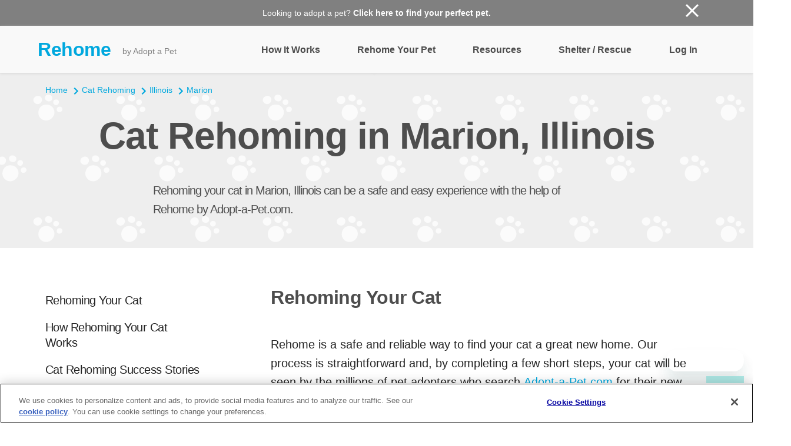

--- FILE ---
content_type: image/svg+xml
request_url: https://rehome.adoptapet.com/img/v2/icons/privacyoptions.svg
body_size: 452
content:
<svg id="Layer_1" xmlns="http://www.w3.org/2000/svg" viewBox="0 0 30 14"><style>.st0,.st1{fill-rule:evenodd;clip-rule:evenodd;fill:#fff}.st1{fill:#06f}.st2{fill:#fff}.st3{fill:#06f}</style><g id="final---dec.11-2020_1_"><g id="_x30_208-our-toggle_2_" transform="translate(-1275 -200)"><path class="st0" d="M7.4 12.8h6.8l3.1-11.6H7.4C4.2 1.2 1.6 3.8 1.6 7s2.6 5.8 5.8 5.8z" transform="translate(1275 200)" id="Final-Copy-2_2_"/></g></g><g id="final---dec.11-2020"><g id="_x30_208-our-toggle" transform="translate(-1275 -200)"><g id="Final-Copy-2" transform="translate(1275 200)"><path class="st1" d="M22.6 0H7.4c-3.9 0-7 3.1-7 7s3.1 7 7 7h15.2c3.9 0 7-3.1 7-7s-3.2-7-7-7zm-21 7c0-3.2 2.6-5.8 5.8-5.8h9.9l-3.1 11.6H7.4c-3.2 0-5.8-2.6-5.8-5.8z"/><path id="x" class="st2" d="M24.6 4c.2.2.2.6 0 .8L22.5 7l2.2 2.2c.2.2.2.6 0 .8-.2.2-.6.2-.8 0l-2.2-2.2-2.2 2.2c-.2.2-.6.2-.8 0-.2-.2-.2-.6 0-.8L20.8 7l-2.2-2.2c-.2-.2-.2-.6 0-.8.2-.2.6-.2.8 0l2.2 2.2L23.8 4c.2-.2.6-.2.8 0z"/><path id="y" class="st3" d="M12.7 4.1c.2.2.3.6.1.8L8.6 9.8c-.1.1-.2.2-.3.2-.2.1-.5.1-.7-.1L5.4 7.7c-.2-.2-.2-.6 0-.8.2-.2.6-.2.8 0L8 8.6l3.8-4.5c.2-.2.6-.2.9 0z"/></g></g></g></svg>

--- FILE ---
content_type: image/svg+xml
request_url: https://rehome.adoptapet.com/img/v2/sponsors/Pedigree_black.svg
body_size: 4466
content:
<svg width="46" height="33" viewBox="0 0 46 33" fill="none" xmlns="http://www.w3.org/2000/svg"><g clip-path="url(#a)"><path d="M42.267 14.28c0-.564.23-.91.598-.91.29 0 .477.214.477.545 0 .353-.233.526-.718.526-.079 0-.162 0-.248-.007-.05-.004-.11-.034-.11-.15v-.005zM7.289 10.813h-.106c-.067 0-.109.04-.109.105v2.117c0 .067.042.105.11.105h.1c.651 0 1.027-.425 1.027-1.162 0-.737-.36-1.162-1.022-1.162v-.004zm29.51 11.348c.414-.346.587-.838.448-1.44l-.045-.056c-2.23-1.065-3.118-1.542-3.467-1.741a.176.176 0 0 0-.245.075c-.09.173-.184.342-.286.507a.18.18 0 0 0 .038.23c.395.33 1.264 1.037 3.46 2.429.026.019.075.015.097-.004zm-4.678-13.92a9.504 9.504 0 0 1 1.591 2.421c.034.08.117.12.2.102a22.868 22.868 0 0 0 3.21-.967.087.087 0 0 0 .046-.12c-1.18-2.241-.444-3.584-1.94-4.012-.03-.008-.064 0-.083.022-1.362 1.294-2.362 1.93-2.982 2.279a.175.175 0 0 0-.041.275zm-4.662 5.452c-.335 0-.527.429-.527 1.173 0 .745.196 1.173.527 1.173.33 0 .526-.44.526-1.173 0-.733-.192-1.173-.526-1.173zm-14.537.714c.09.008.172.008.259.008.504 0 .748-.18.748-.55 0-.345-.195-.567-.496-.567-.384 0-.624.365-.624.951 0 .124.064.155.113.158zm20.354 3.558a8.918 8.918 0 0 1-8.258 5.553c-3.734 0-7.2-2.496-8.415-5.97a2.502 2.502 0 0 1-.29-.283 9.09 9.09 0 0 1-.507.335c-.43.267-1.711 1.03-3.84 1.61a.093.093 0 0 1-.071-.012 1.39 1.39 0 0 1-.62-1.147v-.64c-.06-.048-1.223-.857-1.038-2.962-.828.59-1.944.662-2.629.665v.24h.26a.59.59 0 0 1 .59.591v1.43a.59.59 0 0 1-.59.59H4.235a.592.592 0 0 1-.59-.59v-1.43c0-.139.071-.447.398-.56v-3.978a.592.592 0 0 1-.398-.56v-1.43c0-.263.207-.59.59-.59h3.32c1.35 0 3.704.267 3.795 2.978.654-.955.673-.255 1.44-2.309l3.162 1.659a.174.174 0 0 1 .083.218c-.14.38-.252.774-.342 1.173.101.12.184.252.252.387.015-.03.03-.06.049-.086.101-.184.225-.35.364-.5.015-.02.034-.034.053-.053 1.015-3.805 4.486-6.61 8.611-6.61a8.91 8.91 0 0 1 8.412 5.967c.098-.019.33-.053.662-.019a.176.176 0 0 1 .131-.225c.62-.14 1.922-.46 3.674-1.17a.092.092 0 0 1 .083.008c.583.39.85.8.838 1.568.286.101 1.038.42 1.38 1.267.497-.857 1.403-1.35 2.636-1.35 1.745 0 2.674 1.034 2.67 2.166 0 .62-.27 1.008-.489 1.226a.59.59 0 0 1 .184.21c.03.057.004 0 .422 1.215a.58.58 0 0 1-.196.662c-.752.571-1.79.752-2.553.752-.402 0-1.594-.053-2.388-.959-.162.534-1.463.993-2.485 1.064-.177.316-.606.94-.835 1.58-.038.105-.124.127-.215.09-1.891-.914-2.658-1.332-2.936-1.49a.175.175 0 0 1-.076-.221c.012-.027.02-.053.03-.08h-.684l-.011.02zm-22.457-5.99c0-1.78-1.037-2.61-3.263-2.61h-3.32a.055.055 0 0 0-.057.056v1.43c0 .03.026.055.056.055h.24c.061 0 .102.038.102.102v4.776c0 .06-.04.101-.101.101h-.24a.055.055 0 0 0-.057.057v1.428c0 .034.026.057.056.057h3.633a.055.055 0 0 0 .056-.056v-1.43a.055.055 0 0 0-.056-.056H7.18c-.06 0-.102-.037-.102-.101v-1.106a.1.1 0 0 1 .102-.101c1.188 0 3.64.071 3.64-2.61v.008zm4.964 4.847l-.399-1.174c-.007-.026-.022-.045-.06-.045h-.022a2.49 2.49 0 0 1-1.358.376c-.541 0-.883-.17-1.117-.545-.033-.053-.03-.128 0-.188a.156.156 0 0 1 .14-.087c.067 0 .3.143.82.143.345 0 .688-.067.988-.199.568-.248.854-.658.854-1.226 0-.85-.692-1.707-2.237-1.707-1.678 0-2.64.985-2.64 2.7 0 2.437 1.872 2.7 2.677 2.7.91 0 1.782-.252 2.332-.67.022-.018.03-.037.018-.067l.004-.011zm6.306-6.254a1.14 1.14 0 0 0 2.279 0 1.14 1.14 0 0 0-2.279 0zm2.395 5.377c0-.034-.026-.056-.071-.056-.06 0-.102-.038-.102-.102V12.35c0-.033-.026-.056-.06-.056h-2.184a.06.06 0 0 0-.06.06v1.425c0 .034.026.057.06.057h.112c.06 0 .102.037.102.101v1.85c0 .06-.038.102-.102.102h-.85c-.06 0-.101-.038-.101-.102V9.425a.055.055 0 0 0-.056-.056h-2.445a.06.06 0 0 0-.06.06v1.425c0 .034.026.056.06.056h.339a.1.1 0 0 1 .101.102v.887c0 .124.324.429.406.55.098.146-.071.338-.225.338-.252 0-.278-.625-1.2-.625h-.037c-1.294.027-2.035 1.008-2.035 2.7 0 1.693.824 2.7 2.099 2.7.665 0 1.052-.21 1.3-.71.11-.219.467-.095.407.105a6.55 6.55 0 0 1-.188.474h4.734a.06.06 0 0 0 .06-.06v-1.43l-.004.004zM34.9 12.508a1.778 1.778 0 0 0-1.09-.345c-.933 0-.974.609-1.233.936-.128.158-.456.022-.388-.192.072-.222.173-.5.2-.553.014-.03.01-.067-.042-.067l-3.738-.016c-.056 0-.064.034-.056.068l.116.515c.042.248-.297.309-.387.15-.312-.548-.613-.841-1.316-.841-1.293 0-2.132 1.06-2.132 2.7 0 1.639.752 2.7 2.068 2.7.64 0 .854-.159 1.14-.599.109-.165.42-.082.406.106-.068.823-.587 1.226-1.595 1.226-.481 0-.91-.106-1.342-.328-.026 0-.045.015-.056.038l-.425 1.263c-.008.023-.004.05.018.064.56.361 1.238.527 2.133.527 1.76 0 2.808-1.012 2.808-2.708v-3.218c0-.06.06-.102.113-.102h.839a.1.1 0 0 1 .101.102v1.85c0 .06-.041.101-.101.101h-.124a.055.055 0 0 0-.057.057v1.428c0 .034.027.057.057.057h2.959a.055.055 0 0 0 .056-.056v-1.43a.055.055 0 0 0-.056-.056h-.605c-.06 0-.102-.037-.102-.101v-1.129c0-.372.218-.59.583-.59.27 0 .549.136.733.237.023.011.072.023.087-.034l.455-1.673c.007-.042 0-.068-.027-.087zm5.065 4.314l-.398-1.174c-.008-.026-.023-.045-.06-.045-.08 0-.49.376-1.38.376-.542 0-.884-.17-1.117-.545-.034-.053-.03-.128 0-.188a.156.156 0 0 1 .139-.087c.068 0 .3.143.82.143.346 0 .688-.067.989-.199.568-.248.853-.658.853-1.226 0-.85-.692-1.707-2.237-1.707-1.677 0-2.64.985-2.64 2.7 0 2.437 1.873 2.7 2.678 2.7.91 0 1.782-.252 2.33-.67.023-.018.031-.037.02-.067l.003-.011zm5.148-.083l-.383-1.12c-.008-.027-.023-.046-.057-.046-.071 0-.466.361-1.32.361-.515 0-.846-.162-1.068-.523a.192.192 0 0 1 0-.18.159.159 0 0 1 .136-.087c.064 0 .286.136.782.136.564 0 1.764-.245 1.764-1.361 0-.813-.662-1.636-2.14-1.636-1.606 0-2.523.94-2.523 2.583 0 2.332 1.79 2.583 2.56 2.583.87 0 1.704-.24 2.23-.643.023-.018.027-.033.015-.064l.004-.003zm-8.01-2.332c.091.008.174.008.26.008.504 0 .749-.18.749-.55 0-.345-.196-.567-.497-.567-.383 0-.624.365-.624.951 0 .124.064.155.113.158zm-18.402-.714c-.33 0-.526.44-.526 1.173 0 .733.191 1.173.526 1.173s.526-.428.526-1.173c0-.744-.195-1.173-.526-1.173zm7.742 10.578c1.896 5.952 1.764 8.317 2.035 8.325.342 0 1.812-1.775 2.527-1.719 2.365.35 2.41.41 2.41.26v-.023c-.508-1.793-1.057-3.726-1.226-4.256a.137.137 0 0 0-.049-.072l-3.963-3.14s-.026-.01-.041-.007l-1.53.38c-.069.015-.234.026-.163.255v-.003zm6.427-3.919a.18.18 0 0 0-.256.03 9.592 9.592 0 0 1-3.43 2.817c-.12.06-.142.222-.037.304 1.587 1.253 4.46 3.528 5.892 4.716.046.037.117.011.132-.045 1.113-3.918-.602-1.895 3.151-4.027a.088.088 0 0 0 0-.15c-3.553-2.118-4.982-3.254-5.452-3.645zM12.67 8.647l3.53 1.85c.09.049.2.01.245-.083a9.587 9.587 0 0 1 1.474-2.181.176.176 0 0 0 .011-.226c-.192-.267-.695-.943-2.072-2.598-.034-.041-.101-.038-.135.008-1.429 2.026-3.189 1.244-3.2 2.526 0 .234.015.448.109.658l.037.042v.004zm5.738-1.185a.18.18 0 0 0 .263.026 9.726 9.726 0 0 1 2.05-1.398.182.182 0 0 0 .1-.17c-.078-1.335-.6-3.012-.706-3.327-.015-.042-.087-.068-.124-.046-1.828 1.125-2.862.076-3.738 1.05-.188.206-.327.518-.346.729a.356.356 0 0 1 .019.06c1.557 1.847 2.222 2.726 2.482 3.072v.004zm3.083-1.959a.18.18 0 0 0 .24.147 9.44 9.44 0 0 1 2.851-.572.182.182 0 0 0 .173-.165c.297-3.482.354-3.449.2-3.441-2.084.109-2.38-.372-3.144-.399-.5 0-1.015.354-1.177.801v.057a15.95 15.95 0 0 1 .857 3.572zm7.803.58c.74.371 1.429.838 2.042 1.383.052.049.127.06.195.03.387-.188 1.29-.666 2.734-1.963.037-.034.037-.101-.004-.132-.613-.466-1.034-.943-1.29-1.474-.173-.357-.496-1.985-1.978-1.575-.015.015-.037.03-.056.045l-1.722 3.444a.178.178 0 0 0 .082.241h-.003zm-3.659-.994a9.44 9.44 0 0 1 2.696.572.175.175 0 0 0 .222-.087l1.425-2.869s.008-.018.008-.026c0-.173-.978-.203-1.892-1.154-.496-.508-1.004-.922-1.564-.922a1.32 1.32 0 0 0-.688.21c-.045.031-.237 2.453-.38 4.092a.178.178 0 0 0 .17.192l.003-.008zm-5.174 17.918a9.561 9.561 0 0 1-2.087-1.534.178.178 0 0 0-.267.019c-.305.395-.993 1.24-2.38 2.365a.09.09 0 0 0 0 .135c.492.35 1.004.794 1.278 1.418.29.662.275 1.771 1.294 1.771.27 0 .511-.124.556-.17a.204.204 0 0 0 .026-.033c.02-.038 1.136-2.147 1.666-3.76a.18.18 0 0 0-.09-.215l.004.004zm5.054 1.15c-.158.008-.47.02-.617.012-.015 0-.026.011-.026.03.052.7.097 1.421.097 2.162 0 .786-.056 1.136-.056 1.29 0 .24.102.038 1.26.038.192 0 .312.007.39.007.08 0 .102-.007.102-.049 0-.045-.233-1.037-.97-3.361a.185.185 0 0 0-.18-.128zm-1.4 4.194c.332-2.076.114-3.637.038-4.092a.184.184 0 0 0-.157-.146 9.626 9.626 0 0 1-2.576-.647.178.178 0 0 0-.237.105c-.162.466-.53 1.478-1.376 3.17a.085.085 0 0 0 .052.12c1.865.542 2.5 1.527 3.035 1.779.395.184.906.072 1.203-.244a.103.103 0 0 0 .023-.046h-.004zm-6.456-7.442a.175.175 0 0 0-.007-.218 9.494 9.494 0 0 1-1.399-2.279.178.178 0 0 0-.256-.086c-.443.267-1.459.842-3.166 1.38-.052.015-.075.079-.049.124.786 1.357.655 2.421.756 2.861.203.888 1.053 1.015 1.204 1.02a.079.079 0 0 0 .048-.02c1.738-1.312 2.58-2.391 2.87-2.786v.004zM2.18 10.094l.38.587h-.287l-.36-.568h-.174v.568h-.26V9.308h.539c.297 0 .489.11.489.403 0 .218-.117.342-.328.38v.003zm.07-.39c0-.144-.12-.174-.262-.174h-.245v.365h.184c.185 0 .32-.008.32-.192h.004zm.858.285c0 .647-.508 1.158-1.158 1.158-.65 0-1.162-.507-1.162-1.158a1.146 1.146 0 0 1 1.162-1.15 1.15 1.15 0 0 1 1.158 1.146v.004zm-.26 0c0-.545-.413-.929-.898-.929a.906.906 0 0 0-.902.929c0 .541.413.94.902.94.489 0 .899-.383.899-.94z" fill="#190A05"/></g><defs><clipPath id="a"><path fill="#fff" transform="translate(.787 .596)" d="M0 0h44.864v32H0z"/></clipPath></defs></svg>

--- FILE ---
content_type: application/javascript; charset=UTF-8
request_url: https://static.hotjar.com/c/hotjar-594933.js?sv=7
body_size: 12747
content:
window.hjSiteSettings = window.hjSiteSettings || {"site_id":594933,"rec_value":0.03355443198233843,"state_change_listen_mode":"automatic","record":true,"continuous_capture_enabled":true,"recording_capture_keystrokes":true,"session_capture_console_consent":false,"anonymize_digits":false,"anonymize_emails":false,"suppress_all":false,"suppress_all_on_specific_pages":[],"suppress_text":null,"suppress_location":false,"user_attributes_enabled":true,"legal_name":"","privacy_policy_url":"","deferred_page_contents":[],"record_targeting_rules":[],"heatmaps":[],"polls":[{"id":1826747,"created_epoch_time":1763585826,"skin":"light","background":"#B2F1EE","effective_show_branding":false,"position":"right","content":{"version":2,"questions":[{"uuid":"fda3ba45-e2d7-4917-95cf-463854fd8ed5","type":"title-and-description","text":"Please complete this survey about your adoption process to be entered for a chance to win 10 Wisdom Panel Dog DNA tests for your organization.","required":true,"description":"Please review each question and check yes or no for any element that is included in your application or screening process for adopters. This survey only pertains to an organization’s paperwork and does not apply to an organization’s adoption counseling practices.","next":"byOrder"},{"uuid":"a5e7b31d-66f1-477c-b460-eb0c0a986112","type":"single-open-ended-single-line","text":"Full Organization Name and City/State","required":true,"next":"byOrder"},{"uuid":"fd171e95-f10a-4625-b70b-591cbb75edc9","type":"single-close-ended","text":"Applicants must pay an application fee to submit.","required":true,"randomize_answer_order":false,"pin_last_to_bottom":false,"answers":[{"text":"Yes","comments":false},{"text":"No","comments":false}],"next":"byOrder"},{"uuid":"0a5fd943-e6fb-4528-bba4-7e63562e783a","type":"single-close-ended","text":"Applicants must identify if they own or rent their current home.","required":true,"randomize_answer_order":false,"pin_last_to_bottom":false,"answers":[{"text":"Yes","comments":false},{"text":"No","comments":false}],"next":"byOrder"},{"uuid":"cef8d534-76b7-495d-931b-9f545e2690f5","type":"single-close-ended","text":"Applicants must identify what type of housing they have (e.g., apartment, house, mobile home, etc).","required":true,"randomize_answer_order":false,"pin_last_to_bottom":false,"answers":[{"text":"Yes","comments":false},{"text":"No","comments":false}],"next":"byOrder"},{"uuid":"32b45290-37d0-4a2b-9e52-023cecc93c02","type":"single-close-ended","text":"If renting, applicants must submit a copy of the lease or provide contact information for landlord.","required":true,"randomize_answer_order":false,"pin_last_to_bottom":false,"answers":[{"text":"Yes","comments":false},{"text":"No","comments":false}],"next":"byOrder"},{"uuid":"c5326d21-3686-4929-8c88-415b29343a7f","type":"single-close-ended","text":"Applicant must describe their yard (fencing, size, pool, access points, etc) OR/AND there are minimums for yard space that is required of all adopters (e.g., all adopters must have a fenced-in yard).","required":true,"randomize_answer_order":false,"pin_last_to_bottom":false,"answers":[{"text":"Yes","comments":false},{"text":"No","comments":false}],"next":"byOrder"},{"uuid":"53cf4f10-179a-41f0-a3de-e166ec24b27a","type":"single-close-ended","text":"Applicants must consent to a home visit (in person or virtual).","required":true,"randomize_answer_order":false,"pin_last_to_bottom":false,"answers":[{"text":"Yes","comments":false},{"text":"No","comments":false}],"next":"byOrder"},{"uuid":"1b127135-80f6-4430-946c-698fe2aff952","type":"single-close-ended","text":"Applicants must reside in a specific geographic area in order to adopt (e.g., no out of state adoptions).","required":true,"randomize_answer_order":false,"pin_last_to_bottom":false,"answers":[{"text":"Yes","comments":false},{"text":"No","comments":false}],"next":"byOrder"},{"uuid":"94770245-5206-4c3d-a0dc-3ce5349e8523","type":"single-close-ended","text":"Applicant must provide information about employment (e.g., type, location, contact information) AND/OR provide income information.","required":true,"randomize_answer_order":false,"pin_last_to_bottom":false,"answers":[{"text":"Yes","comments":false},{"text":"No","comments":false}],"next":"byOrder"},{"uuid":"73919bc8-89ee-46a1-876f-7cc649498164","type":"single-close-ended","text":"Applicant must consent to a credit check.","required":true,"randomize_answer_order":false,"pin_last_to_bottom":false,"answers":[{"text":"Yes","comments":false},{"text":"No","comments":false}],"next":"byOrder"},{"uuid":"c9e772b8-fe5f-4abb-a1e7-3e3852977931","type":"single-close-ended","text":"Applicant must consent to a criminal background check.","required":true,"randomize_answer_order":false,"pin_last_to_bottom":false,"answers":[{"text":"Yes","comments":false},{"text":"No","comments":false}],"next":"byOrder"},{"uuid":"74aa27c2-30c4-48a3-8461-697603ac0d82","type":"single-close-ended","text":"Applicant is asked about citizenship status AND/OR is asked to show citizenship documentation.","required":true,"randomize_answer_order":false,"pin_last_to_bottom":false,"answers":[{"text":"Yes","comments":false},{"text":"No","comments":false}],"next":"byOrder"},{"uuid":"83c7e88e-21de-4669-a07c-debbe00d03a2","type":"single-close-ended","text":"Applicant is asked the number of hours they are at home per day AND/OR how much time animal would be left alone.","required":true,"randomize_answer_order":false,"pin_last_to_bottom":false,"answers":[{"text":"Yes","comments":false},{"text":"No","comments":false}],"next":"byOrder"},{"uuid":"0f78a7c0-6056-4398-a7d7-78e758237d29","type":"single-close-ended","text":"Applicant is required to provide contact information for personal references.","required":true,"randomize_answer_order":false,"pin_last_to_bottom":false,"answers":[{"text":"Yes","comments":false},{"text":"No","comments":false}],"next":"byOrder"},{"uuid":"e8ac2406-36fe-46d0-abc7-64ad1d90333f","type":"single-close-ended","text":"Applicant is required to provide veterinarian reference.","required":true,"randomize_answer_order":false,"pin_last_to_bottom":false,"answers":[{"text":"Yes","comments":false},{"text":"No","comments":false}],"next":"byOrder"},{"uuid":"d9c63cf4-5436-485e-95fa-c660f8823c37","type":"single-close-ended","text":"Applicant must provide vaccination status of all resident pets.","required":true,"randomize_answer_order":false,"pin_last_to_bottom":false,"answers":[{"text":"Yes","comments":false},{"text":"No","comments":false}],"next":"byOrder"},{"uuid":"f54ad7d9-0f82-4f8f-ada1-7abb0c197d6a","type":"single-close-ended","text":"All members of household must meet a pet prior to adoption.","required":true,"randomize_answer_order":false,"pin_last_to_bottom":false,"answers":[{"text":"Yes","comments":false},{"text":"No","comments":false}],"next":"byOrder"},{"uuid":"7946fda0-4f43-4a76-8fd9-62529b2fd05f","type":"single-close-ended","text":"Some or all other pets in the household must meet pet prior to adoption.","required":true,"randomize_answer_order":false,"pin_last_to_bottom":false,"answers":[{"text":"Yes","comments":false},{"text":"No","comments":false}],"next":"byOrder"},{"uuid":"219bb11d-fb48-4a95-bdfc-1486f6cae5fc","type":"single-close-ended","text":"Applicant is required to have experience with the breed AND/OR applicants must show a history of owning pets.","required":true,"randomize_answer_order":false,"pin_last_to_bottom":false,"answers":[{"text":"Yes","comments":false},{"text":"No","comments":false}],"next":"byOrder"},{"uuid":"2aad1923-9ec0-4199-86d2-bd22461e54c0","type":"single-close-ended","text":"Applicant must provide a history of all pets they have owned in a specified time and what happened to them. (e.g., asking applicant if they have rehomed/returned a pet to another rescue or shelter).","required":true,"randomize_answer_order":false,"pin_last_to_bottom":false,"answers":[{"text":"Yes","comments":false},{"text":"No","comments":false}],"next":"byOrder"},{"uuid":"72d7c912-a04b-4574-b6c6-27d24a0e34f4","type":"single-close-ended","text":"Applicant must be over or under a specified age. (e.g., no college students, adopters over 65 cannot adopt puppies/kittens, applicants must be over 24 years old) Note: Requiring adopters to be 18 years old is not considered an age restriction.","required":true,"randomize_answer_order":false,"pin_last_to_bottom":false,"answers":[{"text":"Yes","comments":false},{"text":"No","comments":false}],"next":"byOrder"},{"uuid":"366b7b24-1bcb-4c2c-9ff4-0949501a309d","type":"single-close-ended","text":"Applicant must indicate whether they are a member of the military or a frequent/long-term traveler.","required":true,"randomize_answer_order":false,"pin_last_to_bottom":false,"answers":[{"text":"Yes","comments":false},{"text":"No","comments":false}],"next":"byOrder"},{"uuid":"8545a42e-ffe1-4822-8a2c-79e5e50c79a9","type":"single-close-ended","text":"Applicant is asked about expected major life changes. (e.g., asking if the applicant will be moving, having children, changing careers, going on vacation, etc.) and what their plans are for the pet.","required":true,"randomize_answer_order":false,"pin_last_to_bottom":false,"answers":[{"text":"Yes","comments":false},{"text":"No","comments":false}],"next":"byOrder"},{"uuid":"ca6b27f8-ceeb-4c44-b8c6-3fe98be8b873","type":"single-close-ended","text":"Application is available in multiple languages.","required":true,"randomize_answer_order":false,"pin_last_to_bottom":false,"answers":[{"text":"Yes","comments":false},{"text":"No","comments":false}],"next":"byOrder"},{"uuid":"aa19ea24-4a0e-400d-b583-cc07e1964395","type":"single-close-ended","text":"Paperless options are available e.g., available on mobile device ","required":true,"randomize_answer_order":false,"pin_last_to_bottom":false,"answers":[{"text":"Yes","comments":false},{"text":"No","comments":false}],"next":"byOrder"},{"uuid":"e8829b49-c226-4481-aade-b9f4cfb8a344","type":"single-close-ended","text":"Printed applications forms are not longer than two pages.","required":true,"randomize_answer_order":false,"pin_last_to_bottom":false,"answers":[{"text":"Yes","comments":false},{"text":"No","comments":false}],"next":"byOrder"},{"uuid":"d9a0f9d8-5ca6-4ad1-a7e8-819e4e1606ec","type":"single-close-ended","text":"Applications are reviewed/approved the same day they are received (e.g., a pet can go home the same day you receive an application).","required":true,"randomize_answer_order":false,"pin_last_to_bottom":false,"answers":[{"text":"Yes","comments":false},{"text":"No","comments":false}],"next":"byOrder"},{"uuid":"c3d740a4-25fe-4cf4-ab9c-f47c54fb106c","type":"single-close-ended","text":"Pets are posted on third party sites like Adopt a Pet.","required":true,"randomize_answer_order":false,"pin_last_to_bottom":false,"answers":[{"text":"Yes","comments":false},{"text":"No","comments":false}],"next":"byOrder"},{"uuid":"e2f4786b-d021-41ad-85f7-ff79683952af","type":"single-close-ended","text":"Members of public can submit an adoption interest form on Adopt a Pet.","required":true,"randomize_answer_order":false,"pin_last_to_bottom":false,"answers":[{"text":"Yes","comments":false},{"text":"No","comments":false}],"next":"byOrder"},{"uuid":"aa0c58f1-f665-4032-a3af-8af9f7abb5e1","type":"email","text":"Enter your email below for a chance to win 10 Wisdom Panel Dog DNA tests for your organization.","required":false,"nextIfSkipped":"byOrder","next":"byOrder"}],"thankyou":"Thank you for completing our survey!"},"connect_visit_data":"never","ask_for_consent":false,"language":"en","display_condition":"immediate","display_delay":0,"persist_condition":"always","targeting_percentage":100,"targeting":[{"component":"device","match_operation":"exact","negate":false,"pattern":"desktop","name":null,"rule_type":null},{"component":"device","match_operation":"exact","negate":false,"pattern":"tablet","name":null,"rule_type":null},{"component":"device","match_operation":"exact","negate":false,"pattern":"phone","name":null,"rule_type":null},{"component":"url","match_operation":"contains","negate":false,"pattern":"/","name":null,"rule_type":null}],"uuid":"ea58063f-8eee-4241-ae12-4ffd69dc0268","invite":{"title":"Your feedback is important to us!","description":"Tell us what you think about this page by taking our quick Survey.","button":"Yes, I will give feedback","close":"No thanks"},"invite_enabled":false,"display_type":"external_link","auto_screenshot":false,"etr_enabled":false,"show_legal":false,"logo_path":"surveys/logo/a428ee900e954c4fbf59be77520b4b41","button_color":"#190A05","parent_element_selector":null,"button_survey_label":null,"custom_css":null,"targeting_user_attribute_match_logic":"and"},{"id":1819092,"created_epoch_time":1760982975,"skin":"light","background":"#B2F1EE","effective_show_branding":false,"position":"right","content":{"version":2,"questions":[{"uuid":"fda3ba45-e2d7-4917-95cf-463854fd8ed5","type":"title-and-description","text":"Enter your information to spin the wheel at the Adopt a Pet booth.","required":true,"description":"By completing the survey, you agree to receive emails from Adopt a Pet at your provided e-mail address.","next":"byOrder"},{"uuid":"3ef97020-0bae-4df7-b460-69f916491c58","type":"single-open-ended-single-line","text":"Organization Name","required":true,"next":"byOrder"},{"uuid":"61ff01ab-c56f-4f7f-8db5-306832d2e7e9","type":"single-open-ended-single-line","text":"Organization City, State","required":true,"next":"byOrder"},{"uuid":"bbd42935-a162-4ac8-9d2f-d3ff219bb25c","type":"single-open-ended-single-line","text":"Organization Phone Number","required":true,"next":"byOrder"},{"uuid":"c1d2184b-87fa-4557-b5f6-6514777e8e8d","type":"single-open-ended-single-line","text":"Your first and last name","required":true,"next":"byOrder"},{"uuid":"cd7348a0-f185-46d8-8795-80cdbf093536","type":"single-open-ended-single-line","text":"Your title/role","required":true,"next":"byOrder"},{"uuid":"80995ff8-3bb6-402a-9e5f-ab5e5a5e74ee","type":"email","text":"Your email address","required":true,"next":"byOrder"},{"uuid":"ac7fa2fa-79db-4e02-ae74-79041d2517c3","type":"multiple-close-ended","text":"Our organization adopts out (select all that apply):","required":true,"randomize_answer_order":false,"pin_last_to_bottom":false,"answers":[{"text":"Dogs","comments":false},{"text":"Cats","comments":false},{"text":"Non dogs/cats","comments":false},{"text":"N/A","comments":false}],"next":"byOrder"}],"thankyou":"Thank you for signing up!"},"connect_visit_data":"never","ask_for_consent":false,"language":"en","display_condition":"immediate","display_delay":0,"persist_condition":"always","targeting_percentage":100,"targeting":[{"component":"device","match_operation":"exact","negate":false,"pattern":"tablet","name":null,"rule_type":null},{"component":"device","match_operation":"exact","negate":false,"pattern":"desktop","name":null,"rule_type":null},{"component":"url","match_operation":"contains","negate":false,"pattern":"/","name":null,"rule_type":null},{"component":"device","match_operation":"exact","negate":false,"pattern":"phone","name":null,"rule_type":null}],"uuid":"ea7df634-5a43-4d15-a9be-c2f2ebdded7d","invite":{"title":"Your feedback is important to us!","description":"Tell us what you think about this page by taking our quick Survey.","button":"Yes, I will give feedback","close":"No thanks"},"invite_enabled":false,"display_type":"external_link","auto_screenshot":false,"etr_enabled":false,"show_legal":false,"logo_path":"surveys/logo/7bbd71e37c99416c935d99a6bae08d46","button_color":"#190A05","parent_element_selector":null,"button_survey_label":null,"custom_css":null,"targeting_user_attribute_match_logic":"and"},{"id":1809896,"created_epoch_time":1758732868,"skin":"light","background":"#B2F1EE","effective_show_branding":false,"position":"right","content":{"version":2,"questions":[{"uuid":"fda3ba45-e2d7-4917-95cf-463854fd8ed5","type":"title-and-description","text":"Please complete this interest form for discounted Wisdom Panel tests for your organization. THIS FORM DOES NOT PLACE AN ORDER *Please note that we currently only offer dog DNA tests.*","required":true,"description":"By completing this form, you consent to Adopt a Pet sharing your contact information with Wisdom Panel.","next":"byOrder"},{"uuid":"3ef97020-0bae-4df7-b460-69f916491c58","type":"single-open-ended-single-line","text":"Organization Name","required":true,"next":"byOrder"},{"uuid":"a5d7eed6-7891-40ca-b8c4-a77c17e905b2","type":"single-open-ended-single-line","text":"Your first and last name","required":true,"next":"byOrder"},{"uuid":"06dc74e0-7ed6-4a1d-94c7-ce9438a512a1","type":"single-open-ended-single-line","text":"Your title","required":true,"next":"byOrder"},{"uuid":"870c593a-fa6d-4001-949c-6446ee4e7de4","type":"email","text":"Your email address","required":true,"next":"byOrder"},{"uuid":"c2d1c804-23d7-4a79-9ab5-f96d8f2bc7f7","type":"single-open-ended-single-line","text":"Shipping Address","required":true,"next":"byOrder"},{"uuid":"61ff01ab-c56f-4f7f-8db5-306832d2e7e9","type":"single-open-ended-single-line","text":"First and last name for shipment","required":true,"next":"byOrder"},{"uuid":"c1d2184b-87fa-4557-b5f6-6514777e8e8d","type":"single-open-ended-single-line","text":"Phone number for shipment","required":true,"next":"byOrder"},{"uuid":"80995ff8-3bb6-402a-9e5f-ab5e5a5e74ee","type":"email","text":"Please enter the email address that should receive the invoice. Once your order is confirmed, we will email the invoice to this address for payment prior to shipping.","required":true,"next":"byOrder"},{"uuid":"865a9d03-93f1-40b8-89d1-87b11e8d9581","type":"single-close-ended","text":"Please select the number of packs of tests for your initial order. Tests come in packs of 10. Each test is $40 and each pack is $400. You can order more tests as needed.","required":true,"randomize_answer_order":false,"pin_last_to_bottom":false,"answers":[{"text":"1","comments":false},{"text":"2","comments":false},{"text":"3","comments":false},{"text":"4","comments":false},{"text":"5","comments":false},{"text":"6","comments":false},{"text":"7","comments":false},{"text":"8","comments":false},{"text":"9","comments":false},{"text":"10+ (enter quantity below)","comments":true}],"next":"byOrder"},{"uuid":"c875a43f-fbbe-4ee3-b209-9dfb6f2eb1ba","type":"single-close-ended","text":"Is your organization interested in cat DNA tests when they become available?","required":true,"randomize_answer_order":false,"pin_last_to_bottom":false,"answers":[{"text":"Yes","comments":false},{"text":"No","comments":false}],"next":"byOrder"},{"uuid":"640e9fba-ccef-433f-8925-883439099cf1","type":"single-close-ended","text":"Are you willing to include opt-in language on your adoption contract and share opted-in adopters with Adopt a Pet and Wisdom Panel?","required":true,"randomize_answer_order":false,"pin_last_to_bottom":false,"answers":[{"text":"Yes","comments":false},{"text":"No","comments":false},{"text":"Maybe, I would need to learn more.","comments":false}],"next":"byOrder"}],"thankyou":"Thank you! We will be in touch with more information within the next 30 days."},"connect_visit_data":"never","ask_for_consent":false,"language":"en","display_condition":"immediate","display_delay":0,"persist_condition":"always","targeting_percentage":100,"targeting":[{"component":"device","match_operation":"exact","negate":false,"pattern":"phone","name":null,"rule_type":null},{"component":"device","match_operation":"exact","negate":false,"pattern":"tablet","name":null,"rule_type":null},{"component":"url","match_operation":"contains","negate":false,"pattern":"/","name":null,"rule_type":null},{"component":"device","match_operation":"exact","negate":false,"pattern":"desktop","name":null,"rule_type":null}],"uuid":"0955bca4-1381-4e27-aba2-96b905d52884","invite":{"title":"Your feedback is important to us!","description":"Tell us what you think about this page by taking our quick Survey.","button":"Yes, I will give feedback","close":"No thanks"},"invite_enabled":false,"display_type":"external_link","auto_screenshot":false,"etr_enabled":false,"show_legal":false,"logo_path":"surveys/logo/6ad3c506be0c4c5994c1877fed03c0ba","button_color":"#190A05","parent_element_selector":null,"button_survey_label":null,"custom_css":null,"targeting_user_attribute_match_logic":"and"},{"id":1674730,"created_epoch_time":1755614281,"skin":"light","background":"#B2F1EE","effective_show_branding":false,"position":"right","content":{"version":2,"questions":[{"uuid":"ac9927eb-6957-476a-af33-e975835dba40","type":"title-and-description","text":"Please answer this quick survey about your recent adoption experience!","required":true,"description":"","next":"byOrder"},{"uuid":"2e6854ab-495e-4a13-b91a-276eb4856671","type":"single-close-ended","text":"During your adoption process, do you recall being told about PrettyLitter?","required":true,"randomize_answer_order":false,"pin_last_to_bottom":false,"answers":[{"text":"Yes","comments":false},{"text":"No","comments":false},{"text":"Maybe","comments":false}],"next":"byOrder"},{"uuid":"f4df438c-9804-4c9a-aef5-8604e839f890","type":"single-close-ended","text":"Did you redeem the coupon for a free bag of PrettyLitter?","required":true,"randomize_answer_order":false,"pin_last_to_bottom":false,"answers":[{"text":"Yes","comments":false},{"text":"No","comments":false},{"text":"Not yet, but I plan to","comments":false}],"nextByAnswer":["byOrder","question:3f6b1908-833c-4217-9992-8cbdb70db0c0","question:5f63ebb7-ac74-44a8-ba68-7d2474031b10"],"next":"byAnswer"},{"uuid":"d3706397-eabf-48a3-befa-f9f99ef87bf8","type":"single-close-ended","text":"Did you redeem the coupon for 20% off your first purchase from PrettyLitter.com?","required":true,"randomize_answer_order":false,"pin_last_to_bottom":false,"answers":[{"text":"Yes","comments":false},{"text":"No","comments":false},{"text":"Not yet, but I plan to","comments":false}],"nextByAnswer":["question:5f63ebb7-ac74-44a8-ba68-7d2474031b10","byOrder","question:5f63ebb7-ac74-44a8-ba68-7d2474031b10"],"next":"byAnswer"},{"uuid":"3f6b1908-833c-4217-9992-8cbdb70db0c0","type":"multiple-close-ended","text":"Why didn't you redeem the offer from PrettyLitter? (check all that apply)","required":true,"randomize_answer_order":true,"pin_last_to_bottom":true,"answers":[{"text":"I forgot about the offer","comments":false},{"text":"I already use a different cat litter that I prefer","comments":false},{"text":"I was not interested in trying a new type of litter","comments":false},{"text":"I had trouble redeeming the offer (e.g., code didn't work, website was confusing)","comments":false},{"text":"I was worried about the cost after the initial offer","comments":false},{"text":"Other (please specify)","comments":true}],"next":"byOrder"},{"uuid":"5f63ebb7-ac74-44a8-ba68-7d2474031b10","type":"single-open-ended-multiple-line","text":"Is there any other feedback you would like to provide regarding the information or offers you received during your adoption?","required":false,"nextIfSkipped":"byOrder","next":"byOrder"}],"thankyou":"Thank you!"},"connect_visit_data":"never","ask_for_consent":false,"language":"en","display_condition":"immediate","display_delay":0,"persist_condition":"always","targeting_percentage":100,"targeting":[{"component":"device","match_operation":"exact","negate":false,"pattern":"tablet","name":null,"rule_type":null},{"component":"device","match_operation":"exact","negate":false,"pattern":"desktop","name":null,"rule_type":null},{"component":"device","match_operation":"exact","negate":false,"pattern":"phone","name":null,"rule_type":null},{"component":"url","match_operation":"contains","negate":false,"pattern":"/","name":null,"rule_type":null}],"uuid":"8a01e380-cf85-4e9c-8c0b-cfde19f718af","invite":{"title":"Your feedback is important to us!","description":"Tell us what you think about this page by taking our quick Survey.","button":"Yes, I will give feedback","close":"No thanks"},"invite_enabled":false,"display_type":"external_link","auto_screenshot":false,"etr_enabled":false,"show_legal":false,"logo_path":"surveys/logo/863fffc2416d4291bd767695f1ff94d6","button_color":"#190A05","parent_element_selector":null,"button_survey_label":null,"custom_css":null,"targeting_user_attribute_match_logic":"and"},{"id":1674725,"created_epoch_time":1755613688,"skin":"light","background":"#B2F1EE","effective_show_branding":false,"position":"right","content":{"version":2,"questions":[{"uuid":"ac9927eb-6957-476a-af33-e975835dba40","type":"title-and-description","text":"Please answer this quick survey about your recent adoption experience!","required":true,"description":"","next":"byOrder"},{"uuid":"2e6854ab-495e-4a13-b91a-276eb4856671","type":"single-close-ended","text":"During your adoption process, do you recall being told about PrettyLitter?","required":true,"randomize_answer_order":false,"pin_last_to_bottom":false,"answers":[{"text":"Yes","comments":false},{"text":"No","comments":false},{"text":"Maybe","comments":false}],"next":"byOrder"},{"uuid":"d3706397-eabf-48a3-befa-f9f99ef87bf8","type":"single-close-ended","text":"Did you redeem the coupon for 20% off your first purchase from PrettyLitter.com?","required":true,"randomize_answer_order":false,"pin_last_to_bottom":false,"answers":[{"text":"Yes","comments":false},{"text":"No","comments":false},{"text":"Not yet, but I plan to","comments":false}],"nextByAnswer":["question:5f63ebb7-ac74-44a8-ba68-7d2474031b10","byOrder","question:5f63ebb7-ac74-44a8-ba68-7d2474031b10"],"next":"byAnswer"},{"uuid":"3f6b1908-833c-4217-9992-8cbdb70db0c0","type":"multiple-close-ended","text":"Why didn't you redeem offer from PrettyLitter? (check all that apply)","required":true,"randomize_answer_order":true,"pin_last_to_bottom":true,"answers":[{"text":"I forgot about the offer","comments":false},{"text":"I already use a different cat litter that I prefer","comments":false},{"text":"I was not interested in trying a new type of litter","comments":false},{"text":"I had trouble redeeming the offer (e.g., code didn't work, website was confusing)","comments":false},{"text":"I was worried about the cost after the initial offer","comments":false},{"text":"Other (please specify)","comments":true}],"next":"byOrder"},{"uuid":"5f63ebb7-ac74-44a8-ba68-7d2474031b10","type":"single-open-ended-multiple-line","text":"Is there any other feedback you would like to provide regarding the information or offers you received during your adoption?","required":false,"nextIfSkipped":"byOrder","next":"byOrder"}],"thankyou":"Thank you!"},"connect_visit_data":"never","ask_for_consent":false,"language":"en","display_condition":"immediate","display_delay":0,"persist_condition":"always","targeting_percentage":100,"targeting":[{"component":"url","match_operation":"contains","negate":false,"pattern":"/","name":null,"rule_type":null},{"component":"device","match_operation":"exact","negate":false,"pattern":"phone","name":null,"rule_type":null},{"component":"device","match_operation":"exact","negate":false,"pattern":"tablet","name":null,"rule_type":null},{"component":"device","match_operation":"exact","negate":false,"pattern":"desktop","name":null,"rule_type":null}],"uuid":"ba2b7062-f921-43cb-9bb5-1f09c6f3c046","invite":{"title":"Your feedback is important to us!","description":"Tell us what you think about this page by taking our quick Survey.","button":"Yes, I will give feedback","close":"No thanks"},"invite_enabled":false,"display_type":"external_link","auto_screenshot":false,"etr_enabled":false,"show_legal":false,"logo_path":"surveys/logo/22884681ed824587adcd451232cfbf20","button_color":"#190A05","parent_element_selector":null,"button_survey_label":null,"custom_css":null,"targeting_user_attribute_match_logic":"and"},{"id":1672143,"created_epoch_time":1755018538,"skin":"light","background":"#B2F1EE","effective_show_branding":false,"position":"right","content":{"version":2,"questions":[{"uuid":"008c18c5-e67e-406b-a158-01b9e737a8b2","type":"title-and-description","text":"Please complete this form to request the Adopt a Pet adoption interest toolkit.","required":true,"next":"byOrder"},{"uuid":"3ef97020-0bae-4df7-b460-69f916491c58","type":"single-open-ended-single-line","text":"Organization Name","required":true,"next":"byOrder"},{"uuid":"61ff01ab-c56f-4f7f-8db5-306832d2e7e9","type":"single-open-ended-single-line","text":"City, State","required":true,"next":"byOrder"},{"uuid":"80995ff8-3bb6-402a-9e5f-ab5e5a5e74ee","type":"email","text":"Email address to receive the toolkit","required":true,"next":"byOrder"}],"thankyou":"Thank you! We will email the toolkit soon."},"connect_visit_data":"never","ask_for_consent":false,"language":"en","display_condition":"immediate","display_delay":0,"persist_condition":"always","targeting_percentage":100,"targeting":[{"component":"device","match_operation":"exact","negate":false,"pattern":"phone","name":null,"rule_type":null},{"component":"url","match_operation":"contains","negate":false,"pattern":"/","name":null,"rule_type":null},{"component":"device","match_operation":"exact","negate":false,"pattern":"desktop","name":null,"rule_type":null},{"component":"device","match_operation":"exact","negate":false,"pattern":"tablet","name":null,"rule_type":null}],"uuid":"8e5cffbf-665f-4c89-80a2-083d644c1227","invite":{"title":"Your feedback is important to us!","description":"Tell us what you think about this page by taking our quick Survey.","button":"Yes, I will give feedback","close":"No thanks"},"invite_enabled":false,"display_type":"external_link","auto_screenshot":false,"etr_enabled":false,"show_legal":false,"logo_path":"surveys/logo/f3846145a1464e1392482d2dabf221e9","button_color":"#190A05","parent_element_selector":null,"button_survey_label":null,"custom_css":null,"targeting_user_attribute_match_logic":"and"},{"id":1573035,"created_epoch_time":1739283931,"skin":"light","background":"#B2F1EE","effective_show_branding":false,"position":"right","content":{"version":2,"questions":[{"uuid":"e13e3e12-6efe-491f-90b1-f7afc5cad621","type":"single-close-ended","text":"Are you interested in holding your meet and greet at a participating PetSmart location?","required":true,"randomize_answer_order":false,"pin_last_to_bottom":false,"answers":[{"text":"Yes","comments":false},{"text":"No","comments":false}],"nextByAnswer":["byOrder","thankYou"],"next":"byAnswer"},{"uuid":"2f0fe778-5c2a-4e05-b881-42fcec8c999a","type":"title-and-description","text":"Visit our help center to find the scheduling link for participating PetSmart locations in your state:","required":true,"description":"https://rehome.zendesk.com/hc/en-us/articles/33886072655003-Links-to-schedule-your-Rehome-meet-and-greet-at-PetSmart","next":"byOrder"}],"thankyou":"Thank you for your interest in Rehome at PetSmart."},"connect_visit_data":"always","ask_for_consent":false,"language":"en","display_condition":"abandon","display_delay":0,"persist_condition":"always","targeting_percentage":100,"targeting":[{"component":"device","match_operation":"exact","negate":false,"pattern":"desktop","name":null,"rule_type":null},{"component":"url","match_operation":"contains","negate":false,"pattern":"/applicants/","name":null,"rule_type":null},{"component":"device","match_operation":"exact","negate":false,"pattern":"phone","name":null,"rule_type":null},{"component":"device","match_operation":"exact","negate":false,"pattern":"tablet","name":null,"rule_type":null}],"uuid":"c06036e1-d7ed-4ba1-86d1-74d5b1bd8322","invite":{"title":"Your feedback is important to us!","description":"Tell us what you think about this page by taking our quick Survey.","button":"Yes, I will give feedback","close":"No thanks"},"invite_enabled":false,"display_type":"full_screen","auto_screenshot":true,"etr_enabled":false,"show_legal":false,"logo_path":"surveys/logo/f14dae69eba444478133c9b7dcff1304","button_color":"#190A05","parent_element_selector":null,"button_survey_label":null,"custom_css":null,"targeting_user_attribute_match_logic":"and"},{"id":1548564,"created_epoch_time":1734641275,"skin":"light","background":"#B2F1EE","effective_show_branding":false,"position":"right","content":{"version":2,"questions":[{"uuid":"ac9927eb-6957-476a-af33-e975835dba40","type":"title-and-description","text":"Enter your information to request a Rehome toolkit, which will include your organization's unique Rehome link plus a discount code to share with your community.","required":true,"description":"","next":"byOrder"},{"uuid":"2e6854ab-495e-4a13-b91a-276eb4856671","type":"single-open-ended-single-line","text":"Organization Name","required":true,"next":"byOrder"},{"uuid":"ce0116bd-7ae7-48e0-821b-c5458b6e2262","type":"single-open-ended-single-line","text":"City/State","required":true,"next":"byOrder"},{"uuid":"5ce0e341-7cac-4b2c-a7b9-013de7978eaa","type":"single-open-ended-single-line","text":"Your name","required":true,"next":"byOrder"},{"uuid":"1769ac7f-2ade-4e1a-b328-d2d3980df041","type":"single-open-ended-single-line","text":"Your title/role","required":true,"next":"byOrder"},{"uuid":"cdb92d61-09ab-4a96-8e41-963bee7fb235","type":"email","text":"Your email address","required":true,"next":"byOrder"}],"thankyou":"Thank you!"},"connect_visit_data":"never","ask_for_consent":false,"language":"en","display_condition":"immediate","display_delay":0,"persist_condition":"always","targeting_percentage":100,"targeting":[{"component":"device","match_operation":"exact","negate":false,"pattern":"tablet","name":null,"rule_type":null},{"component":"device","match_operation":"exact","negate":false,"pattern":"phone","name":null,"rule_type":null},{"component":"url","match_operation":"contains","negate":false,"pattern":"/","name":null,"rule_type":null},{"component":"device","match_operation":"exact","negate":false,"pattern":"desktop","name":null,"rule_type":null}],"uuid":"e9713bc1-36bd-496a-9936-06096b8045fb","invite":{"title":"Your feedback is important to us!","description":"Tell us what you think about this page by taking our quick Survey.","button":"Yes, I will give feedback","close":"No thanks"},"invite_enabled":false,"display_type":"external_link","auto_screenshot":false,"etr_enabled":false,"show_legal":false,"logo_path":"surveys/logo/a4a551fdc78c4ea5b51aafb2f8071d18","button_color":"#190A05","parent_element_selector":null,"button_survey_label":null,"custom_css":null,"targeting_user_attribute_match_logic":"and"},{"id":1545259,"created_epoch_time":1734023187,"skin":"light","background":"#B2F1EE","effective_show_branding":false,"position":"right","content":{"version":2,"questions":[{"uuid":"ac9927eb-6957-476a-af33-e975835dba40","type":"title-and-description","text":"Enter your information to sign up for Adopt a Pet's weekly newsletter.","required":true,"description":"By completing the survey, you agree to receive the Adopt a Pet digital newsletter at your provided e-mail address","next":"byOrder"},{"uuid":"2e6854ab-495e-4a13-b91a-276eb4856671","type":"single-open-ended-single-line","text":"Organization Name","required":true,"next":"byOrder"},{"uuid":"ce0116bd-7ae7-48e0-821b-c5458b6e2262","type":"single-open-ended-single-line","text":"City, State","required":true,"next":"byOrder"},{"uuid":"8d045cd0-4b61-48e3-8d82-435e0b9c54ef","type":"single-close-ended","text":"Country","required":true,"randomize_answer_order":false,"pin_last_to_bottom":false,"answers":[{"text":"US","comments":false},{"text":"Canada","comments":false},{"text":"Other","comments":false}],"next":"byOrder"},{"uuid":"5ce0e341-7cac-4b2c-a7b9-013de7978eaa","type":"single-open-ended-single-line","text":"Your first and last name","required":true,"next":"byOrder"},{"uuid":"1769ac7f-2ade-4e1a-b328-d2d3980df041","type":"single-open-ended-single-line","text":"Your title/role","required":true,"next":"byOrder"},{"uuid":"cdb92d61-09ab-4a96-8e41-963bee7fb235","type":"email","text":"Your email address","required":true,"next":"byOrder"},{"uuid":"5598a500-d884-4bd0-b3e2-f924631a8c71","type":"single-close-ended","text":"Does your organization adopt out dogs?","required":true,"randomize_answer_order":false,"pin_last_to_bottom":false,"answers":[{"text":"Yes","comments":false},{"text":"No","comments":false}],"next":"byOrder"},{"uuid":"cbaf8c97-7b3e-4209-8ca3-bd3a4b96ff0a","type":"single-close-ended","text":"Does your organization adopt out cats?","required":true,"randomize_answer_order":false,"pin_last_to_bottom":false,"answers":[{"text":"Yes","comments":false},{"text":"No","comments":false}],"next":"byOrder"},{"uuid":"026a04c8-f5a5-4b2d-947b-6f6343196773","type":"single-close-ended","text":"Does your organization adopt out non dog/cats?","required":true,"randomize_answer_order":false,"pin_last_to_bottom":false,"answers":[{"text":"Yes","comments":false},{"text":"No","comments":false}],"next":"byOrder"}],"thankyou":"Thank you for signing up! You will also receive an email with tools and tips from Adopt a Pet!"},"connect_visit_data":"never","ask_for_consent":false,"language":"en","display_condition":"immediate","display_delay":0,"persist_condition":"always","targeting_percentage":100,"targeting":[{"component":"device","match_operation":"exact","negate":false,"pattern":"phone","name":null,"rule_type":null},{"component":"device","match_operation":"exact","negate":false,"pattern":"desktop","name":null,"rule_type":null},{"component":"url","match_operation":"contains","negate":false,"pattern":"/","name":null,"rule_type":null},{"component":"device","match_operation":"exact","negate":false,"pattern":"tablet","name":null,"rule_type":null}],"uuid":"85c77bd2-ff82-4547-b4ca-33c39a06d5a4","invite":{"title":"Your feedback is important to us!","description":"Tell us what you think about this page by taking our quick Survey.","button":"Yes, I will give feedback","close":"No thanks"},"invite_enabled":false,"display_type":"external_link","auto_screenshot":false,"etr_enabled":false,"show_legal":false,"logo_path":"surveys/logo/e3fd88e90f9e40bc9df264ac10a6f387","button_color":"#190A05","parent_element_selector":null,"button_survey_label":null,"custom_css":null,"targeting_user_attribute_match_logic":"and"},{"id":1526239,"created_epoch_time":1730918475,"skin":"light","background":"#B2F1EE","effective_show_branding":false,"position":"right","content":{"version":2,"questions":[{"uuid":"fda3ba45-e2d7-4917-95cf-463854fd8ed5","type":"title-and-description","text":"Enter your information to spin the wheel at the Adopt a Pet booth.","required":true,"description":"By completing the survey, you agree to receive emails from Adopt a Pet at your provided e-mail address.","next":"byOrder"},{"uuid":"3ef97020-0bae-4df7-b460-69f916491c58","type":"single-open-ended-single-line","text":"Organization Name","required":true,"next":"byOrder"},{"uuid":"61ff01ab-c56f-4f7f-8db5-306832d2e7e9","type":"single-open-ended-single-line","text":"City, State","required":true,"next":"byOrder"},{"uuid":"ac733c04-6556-49ef-b327-0b0665494e8c","type":"single-close-ended","text":"Country","required":true,"randomize_answer_order":false,"pin_last_to_bottom":false,"answers":[{"text":"US","comments":false},{"text":"Canada","comments":false},{"text":"Other","comments":false}],"next":"byOrder"},{"uuid":"c1d2184b-87fa-4557-b5f6-6514777e8e8d","type":"single-open-ended-single-line","text":"Your first and last name","required":true,"next":"byOrder"},{"uuid":"cd7348a0-f185-46d8-8795-80cdbf093536","type":"single-open-ended-single-line","text":"Your title/role","required":true,"next":"byOrder"},{"uuid":"80995ff8-3bb6-402a-9e5f-ab5e5a5e74ee","type":"email","text":"Your email address","required":true,"next":"byOrder"},{"uuid":"ac7fa2fa-79db-4e02-ae74-79041d2517c3","type":"single-close-ended","text":"Does your organization adopt out dogs?","required":true,"randomize_answer_order":false,"pin_last_to_bottom":false,"answers":[{"text":"Yes","comments":false},{"text":"No","comments":false}],"next":"byOrder"},{"uuid":"43178c91-36b6-44c9-a0e4-7b7a34712051","type":"single-close-ended","text":"Does your organization adopt out cats?","required":true,"randomize_answer_order":false,"pin_last_to_bottom":false,"answers":[{"text":"Yes","comments":false},{"text":"No","comments":false}],"next":"byOrder"},{"uuid":"1b562269-efdb-4caa-8d11-66c17dc625fa","type":"single-close-ended","text":"Does your organization adopt out non dog/cats?","required":true,"randomize_answer_order":false,"pin_last_to_bottom":false,"answers":[{"text":"Yes","comments":false},{"text":"No","comments":false}],"next":"byOrder"}],"thankyou":"Thank you for signing up!"},"connect_visit_data":"never","ask_for_consent":false,"language":"en","display_condition":"immediate","display_delay":0,"persist_condition":"always","targeting_percentage":100,"targeting":[{"component":"url","match_operation":"contains","negate":false,"pattern":"/","name":null,"rule_type":null},{"component":"device","match_operation":"exact","negate":false,"pattern":"desktop","name":null,"rule_type":null},{"component":"device","match_operation":"exact","negate":false,"pattern":"phone","name":null,"rule_type":null},{"component":"device","match_operation":"exact","negate":false,"pattern":"tablet","name":null,"rule_type":null}],"uuid":"efa7f4d1-c746-4c31-9354-aa4ff9f621aa","invite":{"title":"Your feedback is important to us!","description":"Tell us what you think about this page by taking our quick Survey.","button":"Yes, I will give feedback","close":"No thanks"},"invite_enabled":false,"display_type":"external_link","auto_screenshot":false,"etr_enabled":false,"show_legal":false,"logo_path":"surveys/logo/ccbc5028a7ed476188bb1ea42b4db2c9","button_color":"#190A05","parent_element_selector":null,"button_survey_label":null,"custom_css":null,"targeting_user_attribute_match_logic":"and"},{"id":1006527,"created_epoch_time":1711992063,"skin":"light","background":"#B2F1EE","effective_show_branding":false,"position":"right","content":{"version":2,"questions":[{"uuid":"2f0fe778-5c2a-4e05-b881-42fcec8c999a","type":"title-and-description","text":"Looking for a safe space to meet potential adopters?","required":true,"description":"With Rehome at PetSmart, you can host meet-and-greets in select PetSmart stores.* We’ll set you up with a PetSmart associate to guide you through the process—and the adopter will get a PetSmart adoption kit with over $300 in savings on pet supplies.  (*Only available in select markets for dog adoptions. Other restrictions may apply.)","next":"byOrder"},{"uuid":"d6177cc7-5ee3-414f-be35-15d929fffbb3","type":"single-close-ended","text":"Are you interested in Rehome at PetSmart?","required":true,"randomize_answer_order":false,"pin_last_to_bottom":false,"answers":[{"text":"Yes, Tell Me More","comments":false},{"text":"No, Thanks","comments":false}],"nextByAnswer":["byOrder","thankYou"],"next":"byAnswer"},{"uuid":"6195fdff-6e9f-4531-b272-2fba5b78c765","type":"single-close-ended","text":"Do you live in one of these states? ","required":true,"randomize_answer_order":false,"pin_last_to_bottom":false,"answers":[{"text":"California","comments":false},{"text":"Connecticut","comments":false},{"text":"Massachusetts","comments":false},{"text":"Michigan","comments":false},{"text":"New Jersey","comments":false},{"text":"New York","comments":false},{"text":"Pennsylvania","comments":false},{"text":"Texas","comments":false},{"text":"No","comments":false}],"nextByAnswer":["question:f6bbf9b1-5fbc-449c-97d7-636cde10da96","question:f6bbf9b1-5fbc-449c-97d7-636cde10da96","question:f6bbf9b1-5fbc-449c-97d7-636cde10da96","question:f6bbf9b1-5fbc-449c-97d7-636cde10da96","question:f6bbf9b1-5fbc-449c-97d7-636cde10da96","question:f6bbf9b1-5fbc-449c-97d7-636cde10da96","question:f6bbf9b1-5fbc-449c-97d7-636cde10da96","question:f6bbf9b1-5fbc-449c-97d7-636cde10da96","question:9fd982bd-e068-4148-84a1-8277f9a3d682"],"next":"byAnswer"},{"uuid":"f6bbf9b1-5fbc-449c-97d7-636cde10da96","type":"title-and-description","text":"This program may be available in your area! Here’s how to hold a Rehome at PetSmart meet-and-greet. ","required":true,"description":"https://rehome.zendesk.com/hc/en-us/articles/23861692506267","next":"thankYou"},{"uuid":"9fd982bd-e068-4148-84a1-8277f9a3d682","type":"email","text":"This program isn’t available near you yet, but stay tuned, it may be soon. We'll keep you updated! Please enter your email address.","required":false,"nextIfSkipped":"thankYou","next":"byOrder"},{"uuid":"87c90da7-e06a-4f3e-b492-cb03e7a0aad2","type":"single-open-ended-single-line","text":"Please enter your city, state, and postal code","required":true,"next":"byOrder"}],"thankyou":"Thank you for your interest in Rehome at PetSmart."},"connect_visit_data":"always","ask_for_consent":false,"language":"en","display_condition":"immediate","display_delay":0,"persist_condition":"once","targeting_percentage":100,"targeting":[{"component":"device","match_operation":"exact","negate":false,"pattern":"desktop","name":null,"rule_type":null},{"component":"url","match_operation":"starts_with","negate":false,"pattern":"https://www.adoptapet.com/rehome/mypets","name":null,"rule_type":null},{"component":"device","match_operation":"exact","negate":false,"pattern":"phone","name":null,"rule_type":null},{"component":"url","match_operation":"starts_with","negate":false,"pattern":"https://www.adoptapet.com/rehome/dashboard","name":null,"rule_type":null},{"component":"device","match_operation":"exact","negate":false,"pattern":"tablet","name":null,"rule_type":null}],"uuid":"c9aa7620-8553-489e-b781-bcd418db4df6","invite":{"title":"Your feedback is important to us!","description":"Tell us what you think about this page by taking our quick Survey.","button":"Yes, I will give feedback","close":"No thanks"},"invite_enabled":false,"display_type":"popover","auto_screenshot":true,"etr_enabled":false,"show_legal":false,"logo_path":"surveys/logo/da54b4df68dc49d0b009c16d61e46125","button_color":"#190A05","parent_element_selector":null,"button_survey_label":null,"custom_css":null,"targeting_user_attribute_match_logic":"and"},{"id":1005390,"created_epoch_time":1711570056,"skin":"light","background":"#B2F1EE","effective_show_branding":false,"position":"right","content":{"version":2,"questions":[{"uuid":"2f0fe778-5c2a-4e05-b881-42fcec8c999a","type":"title-and-description","text":"Rehome at PetSmart for safe, easy meet-and-greets","required":true,"description":"Now available at select PetSmart stores!* We’ll set you up with a PetSmart associate to guide you through the process—and the adopter will get a PetSmart adoption kit with over $300 in savings on pet supplies. (*Only available in select markets for cat and dog adoptions. Other restrictions may apply.)","next":"byOrder"},{"uuid":"d6177cc7-5ee3-414f-be35-15d929fffbb3","type":"single-close-ended","text":"Are you interested in Rehome at PetSmart?","required":true,"randomize_answer_order":false,"pin_last_to_bottom":false,"answers":[{"text":"Yes, Tell Me More","comments":false},{"text":"No, Thanks","comments":false}],"nextByAnswer":["byOrder","thankYou"],"next":"byAnswer"},{"uuid":"6195fdff-6e9f-4531-b272-2fba5b78c765","type":"single-close-ended","text":"Do you live in one of these states? ","required":true,"randomize_answer_order":false,"pin_last_to_bottom":false,"answers":[{"text":"California","comments":false},{"text":"Connecticut","comments":false},{"text":"Massachusetts","comments":false},{"text":"Michigan","comments":false},{"text":"New Jersey","comments":false},{"text":"New York","comments":false},{"text":"Pennsylvania","comments":false},{"text":"Texas","comments":false},{"text":"No","comments":false}],"nextByAnswer":["question:f6bbf9b1-5fbc-449c-97d7-636cde10da96","question:f6bbf9b1-5fbc-449c-97d7-636cde10da96","question:f6bbf9b1-5fbc-449c-97d7-636cde10da96","question:f6bbf9b1-5fbc-449c-97d7-636cde10da96","question:f6bbf9b1-5fbc-449c-97d7-636cde10da96","question:f6bbf9b1-5fbc-449c-97d7-636cde10da96","question:f6bbf9b1-5fbc-449c-97d7-636cde10da96","question:f6bbf9b1-5fbc-449c-97d7-636cde10da96","question:9fd982bd-e068-4148-84a1-8277f9a3d682"],"next":"byAnswer"},{"uuid":"f6bbf9b1-5fbc-449c-97d7-636cde10da96","type":"title-and-description","text":"This program may be available in your area! Here’s how to hold a Rehome at PetSmart meet-and-greet. ","required":true,"description":"https://rehome.zendesk.com/hc/en-us/articles/23860988475035","next":"thankYou"},{"uuid":"9fd982bd-e068-4148-84a1-8277f9a3d682","type":"email","text":"This program isn’t available near you yet, but stay tuned, it may be soon. We'll keep you updated! Please enter your email address.","required":false,"nextIfSkipped":"thankYou","next":"byOrder"},{"uuid":"1a961c8f-f845-4b01-b182-7413d333e16a","type":"single-open-ended-single-line","text":"Please enter your city, state, and postal code.","required":true,"next":"byOrder"}],"thankyou":"Thank you for your interest in Rehome at PetSmart."},"connect_visit_data":"always","ask_for_consent":false,"language":"en","display_condition":"immediate","display_delay":0,"persist_condition":"once","targeting_percentage":100,"targeting":[{"component":"url","match_operation":"starts_with","negate":true,"pattern":"https://www.adoptapet.com/rehome/dashboard","name":null,"rule_type":null},{"component":"device","match_operation":"exact","negate":false,"pattern":"desktop","name":null,"rule_type":null},{"component":"device","match_operation":"exact","negate":false,"pattern":"tablet","name":null,"rule_type":null},{"component":"url","match_operation":"starts_with","negate":true,"pattern":"https://www.adoptapet.com/rehome/mypets","name":null,"rule_type":null},{"component":"url","match_operation":"starts_with","negate":false,"pattern":"https://rehome.adoptapet.com/","name":null,"rule_type":null},{"component":"device","match_operation":"exact","negate":false,"pattern":"phone","name":null,"rule_type":null}],"uuid":"88f3ba5e-3d63-4323-b8b5-41735cfb66c0","invite":{"title":"Your feedback is important to us!","description":"Tell us what you think about this page by taking our quick Survey.","button":"Yes, I will give feedback","close":"No thanks"},"invite_enabled":false,"display_type":"popover","auto_screenshot":true,"etr_enabled":false,"show_legal":false,"logo_path":"surveys/logo/9ad644f9bd8840478d4626ba730f6340","button_color":"#190A05","parent_element_selector":null,"button_survey_label":null,"custom_css":null,"targeting_user_attribute_match_logic":"and"}],"integrations":{"optimizely":{"tag_recordings":false},"abtasty":{"tag_recordings":false},"kissmetrics":{"send_user_id":false},"mixpanel":{"send_events":false},"unbounce":{"tag_recordings":false},"hubspot":{"enabled":false,"send_recordings":false,"send_surveys":false}},"features":["ask.popover_redesign","client_script.compression.pc","csq_theme","error_reporting","feedback.embeddable_widget","feedback.widgetV2","feedback.widget_telemetry","settings.billing_v2","survey.embeddable_widget","survey.image_question","survey.screenshots","survey.type_button","tcvs_v2"],"tracking_code_verified":true,"cs_project_id":null,"account_id":374393,"account_signature":"2884dfbb1bb71063b81a1560ead78cc0620fdc9c15d5fd281e418d3fc0a94a76"};

!function(){"use strict";function e(t){return e="function"==typeof Symbol&&"symbol"==typeof Symbol.iterator?function(e){return typeof e}:function(e){return e&&"function"==typeof Symbol&&e.constructor===Symbol&&e!==Symbol.prototype?"symbol":typeof e},e(t)}function t(e,t){for(var r=0;r<t.length;r++){var i=t[r];i.enumerable=i.enumerable||!1,i.configurable=!0,"value"in i&&(i.writable=!0),Object.defineProperty(e,n(i.key),i)}}function n(t){var n=function(t,n){if("object"!=e(t)||!t)return t;var r=t[Symbol.toPrimitive];if(void 0!==r){var i=r.call(t,"string");if("object"!=e(i))return i;throw new TypeError("@@toPrimitive must return a primitive value.")}return String(t)}(t);return"symbol"==e(n)?n:String(n)}var r,i=function(){function e(t){var n=arguments.length>1&&void 0!==arguments[1]?arguments[1]:10,r=arguments.length>2&&void 0!==arguments[2]?arguments[2]:1e3;!function(e,t){if(!(e instanceof t))throw new TypeError("Cannot call a class as a function")}(this,e),this.send=t,this.batchSize=n,this.flushInterval=r,this.buffer=[],this.flushTimer=null}var n,r;return n=e,(r=[{key:"getBuffer",value:function(){return this.buffer}},{key:"add",value:function(e){var t=this;this.buffer.push(e),this.buffer.length>=this.batchSize?this.flush():this.flushTimer||(this.flushTimer=setTimeout((function(){t.flush()}),this.flushInterval))}},{key:"flush",value:function(){this.buffer.length>0&&(this.send(this.buffer),this.buffer=[]),this.flushTimer&&(clearTimeout(this.flushTimer),this.flushTimer=null)}}])&&t(n.prototype,r),Object.defineProperty(n,"prototype",{writable:!1}),e}();function a(){return a=Object.assign?Object.assign.bind():function(e){for(var t=1;t<arguments.length;t++){var n=arguments[t];for(var r in n)Object.prototype.hasOwnProperty.call(n,r)&&(e[r]=n[r])}return e},a.apply(this,arguments)}var o,s=function(){try{return"performance"in window&&"now"in window.performance}catch(e){return!1}},u={version:6,metricsUrl:(null===(r=window._hjSettings)||void 0===r?void 0:r.metricsUrl)||"https://metrics.hotjar.io",sampling:{metrics:.1,fieldMetrics:.01,debug:.5,universalDebug:.05*.1},browser:{hasPerformance:!1,shouldLogMetrics:!1,inLab:!1},buffer:{bufferSize:40,flushInterval:3e3}},c={isDebugEnabled:!1,isMetricsEnabled:!1,isFieldMetricsEnabled:!1,loggedMetrics:{},genericTags:{}},l=function(e,t,n){var r;c.loggedMetrics[e]=a(a({},c.loggedMetrics[e]),{},((r={})[t]=n||{},r))},d=function(e){if(!e)return"value";var t=Object.keys(e)[0];return t&&e[t]||"value"},g=function(e){var t,n=null!==(t=e.tag)&&void 0!==t?t:void 0;return c.isDebugEnabled?a(a(a({},n),e.extraTags),c.genericTags):n},f=function(e,t){if(!o)return!1;var n=c.isMetricsEnabled||c.isDebugEnabled;return"lab"===e&&(n=u.browser.inLab),"field"===e&&(n=c.isFieldMetricsEnabled),t?n&&t.flush:n},h=function(e){var t=!1,n="v=".concat(u.version),r="".concat(u.metricsUrl,"?").concat(n,"&site_id=").concat(window.hjSiteSettings.site_id)+(c.isDebugEnabled?"&debug=true":""),i=JSON.stringify(e);if("sendBeacon"in navigator)try{t=navigator.sendBeacon.bind(navigator)(r,i)}catch(e){}if(!1===t)try{var a=new XMLHttpRequest;a.open("POST",r),a.timeout=1e4,a.send(i)}catch(e){}u.browser.shouldLogMetrics&&console.debug("New Metrics: ",e)},p={getConfig:function(e){return u[e]},getState:function(e){return c[e]},start:function(){try{u.browser={hasPerformance:s(),shouldLogMetrics:/hjMetrics=1/.test(location.search),inLab:/hjLab=true/.test(location.search)};var e=p.time(),t=window.hjSiteSettings||{},n=t.features,r=t.site_id,a=new Set(n),l=u.sampling;return c.genericTags={site_id:r},c.isDebugEnabled=Math.random()<=l.universalDebug||a.has("client_script.metrics.debug")&&Math.random()<=l.debug,c.isMetricsEnabled=Math.random()<=l.metrics,c.isFieldMetricsEnabled=c.isMetricsEnabled&&Math.random()<=l.fieldMetrics,o=new i(h,u.buffer.bufferSize,u.buffer.flushInterval),e}catch(e){console.debug("Error in metrics.start",{error:e})}},reset:function(){c.loggedMetrics={}},stop:function(){c.isDebugEnabled=!1,c.isMetricsEnabled=!1,c.genericTags={}},count:function(e,t){var n=t.incr,r=t.tag,i=t.extraTags,s=t.type;try{var u,l=d(r),h=c.loggedMetrics[e],p=0;if(n?(p=(h&&h[l]||0)+(n.value||1),c.loggedMetrics[e]=a(a({},h),{},((u={})[l]=null!=n&&n.flush?0:p,u))):p=1,f(s,n)){var v={name:e,type:"count",value:p,tags:g({tag:r,extraTags:i})};o.add(v)}}catch(e){}},distr:function(e,t){var n=t.task,r=t.value,i=t.extraTags;f()&&o.add({name:e,type:"distribution",value:r,tags:g({tag:{task:n},extraTags:i})})},time:function(){try{if(!u.browser.hasPerformance)return;return performance.now()}catch(e){}},timeEnd:function(e,t){var n=t.tag,r=t.start,i=t.total,a=t.extraTags,s=t.type;try{var u=p.time();if(!i&&!u)return;var c=d(n),h=i||(r&&u?u-r:void 0);if(l(e,c,{}),h&&h>0&&f(s)){var v={name:e,type:"distribution",value:Math.round(h),tags:g({tag:n,extraTags:a})};o.add(v)}return u}catch(t){console.debug("Failed to send timer metric: ",{name:e,tag:n,error:t})}},timeIncr:function(e,t){var n,r,i,a,o=t.tag,s=t.start,u=t.flush,g=t.extraTags,f=t.type,h=hj.metrics.time(),v=s&&h?h-s:void 0,m=(n=e,{tagName:r=d(o),start:(a=(i=c.loggedMetrics[n])&&i[r]||{}).start,total:a.total}),w=v?v+(m.total||0):m.total;return l(e,m.tagName,{total:w}),u&&p.timeEnd(e,{tag:o,total:w,extraTags:g,type:f}),w},timeWatcher:function(){var e,t=0,n=!1,r=function(){var n,r=p.time();return t+=null!==(n=e&&r&&r-e)&&void 0!==n?n:0,e=p.time(),t};return{start:function(){if(!n)return n=!0,e=p.time()},incr:r,end:function(){var n=r();return t=0,e=void 0,n}}},getErrorMessage:function(e){return e instanceof Error?e.message:"string"==typeof e?e:""}},v=function(e){return e.replayRecordingMaskedUrlRegex="replayRecordingMaskedUrlRegex",e.replayRecordingMaskedUrlRegexRules="replayRecordingMaskedUrlRegexRules",e}({}),m=function(e){return e.START="start",e.NOT_START="not-start",e.END="end",e.NOT_END="not-end",e.CONTAIN="contain",e.NOT_CONTAIN="not-contain",e.EXACT="exact",e.NOT_EXACT="not-exact",e}({});function w(){return w=Object.assign?Object.assign.bind():function(e){for(var t=1;t<arguments.length;t++){var n=arguments[t];for(var r in n)Object.prototype.hasOwnProperty.call(n,r)&&(e[r]=n[r])}return e},w.apply(this,arguments)}var b="https://voc.hotjar.com",y=[b,"https://voc.ew1-integration-1.hotjarians.net","https://hj-engage-unmoderated-review.s3.eu-west-1.amazonaws.com"],j="hj-uut",_={get:function(){var e=window.sessionStorage.getItem(j);return e?JSON.parse(e):null},getValue:function(e){var t=_.get();return null==t?void 0:t[e]},set:function(e){if(e){var t,n=null!==(t=_.get())&&void 0!==t?t:{};window.sessionStorage.setItem(j,JSON.stringify(w(w({},n),e)))}},clear:function(){window.sessionStorage.removeItem(j)},validDomains:y},S=function(e){var t=new URLSearchParams(e);return!!t.has("project_uuid")||("1"===t.get("is_preview")?t.has("task_uuid"):t.has("response_uuid")&&t.has("task_uuid")&&t.has("participation_uuid"))},T=function(){var e,t=null!==(e=function(){var e=document.referrer;if("string"==typeof e&&function(e){if("string"!=typeof e)return!1;try{var t=new URL(e),n="1"===t.searchParams.get("is_preview");return!!y.some((function(t){return null==e?void 0:e.includes(t)}))||!!n&&t.hostname.endsWith(".hotjar.com")&&t.pathname.includes("research/projects/tests")}catch(e){return!1}}(e)&&S(new URL(e).search))return e}())&&void 0!==e?e:function(){var e=new URLSearchParams(window.location.search).get("hj_uut");if(y.some((function(e){var t;return null===(t=document.referrer)||void 0===t?void 0:t.includes(e)}))&&e){var t=window.atob(e);if(S(t)){var n=new URL(b);return n.search=t,n.toString()}}}(),n=void 0!==t,r=null!==_.get();return n&&_.set({referrer:t}),r||n};function R(e,t,n){if(t&&!Array.isArray(t)&&"number"==typeof t.length){var r=t.length;return M(t,void 0!==n&&n<r?n:r)}return e(t,n)}function E(e){return function(e){if(Array.isArray(e))return M(e)}(e)||function(e){if("undefined"!=typeof Symbol&&null!=e[Symbol.iterator]||null!=e["@@iterator"])return Array.from(e)}(e)||function(e,t){if(e){if("string"==typeof e)return M(e,t);var n=Object.prototype.toString.call(e).slice(8,-1);return"Object"===n&&e.constructor&&(n=e.constructor.name),"Map"===n||"Set"===n?Array.from(e):"Arguments"===n||/^(?:Ui|I)nt(?:8|16|32)(?:Clamped)?Array$/.test(n)?M(e,t):void 0}}(e)||function(){throw new TypeError("Invalid attempt to spread non-iterable instance.\nIn order to be iterable, non-array objects must have a [Symbol.iterator]() method.")}()}function M(e,t){(null==t||t>e.length)&&(t=e.length);for(var n=0,r=new Array(t);n<t;n++)r[n]=e[n];return r}var O,x=function(){var e,t=arguments.length>0&&void 0!==arguments[0]?arguments[0]:{},n=null===(e=_hjSettings)||void 0===e?void 0:e.environment,r="t.contentsquare.net";n&&"live"!==n&&(r="t-staging.contentsquare.net");var i=t.isCSQLite?"smb/tag":hjSiteSettings.cs_tag_name;if(i){var a=document.createElement("script");a.type="text/javascript",a.async=!0,a.src="//".concat(r,"/uxa/").concat(i,".js"),document.getElementsByTagName("head")[0].appendChild(a)}};function C(){var e,t,n;window.hj=window.hj||function(){for(var e=arguments.length,t=new Array(e),n=0;n<e;n++)t[n]=arguments[n];(window.hj.q=window.hj.q||[]).push(t)},window.hj.metrics=p,hj.metrics.start();var r,i,a,o,s,u,c,l,d,g,f,h,w=!(!window.CS_CONF||null===(e=window.CS_CONF.voc)||void 0===e||!e.enabled),b=!(window.CS_CONF||null===(t=window.hjSiteSettings)||void 0===t||null===(n=t.features)||void 0===n||!n.includes("cs_lite"));if(w&&window._uxa)window._uxa.push(["start:hotjar",hjSiteSettings]),window.hj.scriptLoaded=!0;else if(b){var y=(u=(r=hjSiteSettings).suppress_all||r.suppress_text||(null===(i=r.suppress_all_on_specific_pages)||void 0===i?void 0:i.length),c=function(e){var t,n,r,i,a,o={anonymisationMethod:null,replayRecordingMaskedUrlRegex:null,replayRecordingMaskedUrlRegexRules:null};if((e.suppress_all||e.suppress_text)&&(o.anonymisationMethod=v.replayRecordingMaskedUrlRegex,o.replayRecordingMaskedUrlRegex=".*"),null!==(t=e.suppress_all_on_specific_pages)&&void 0!==t&&t.length){o.anonymisationMethod=v.replayRecordingMaskedUrlRegexRules;var s=(n=e.suppress_all_on_specific_pages,r={contains:m.CONTAIN,regex:m.CONTAIN,simple:m.CONTAIN,ends_with:m.END,exact:m.EXACT,starts_with:m.START},i=[],a=Object.keys(r),n.forEach((function(e){if(e.pattern&&a.includes(e.match_operation)){var t={operator:r[e.match_operation],value:e.pattern,ignoreQueryParams:"simple"===e.match_operation,ignoreURIFragments:"simple"===e.match_operation,ignoreCaseSensitivity:"simple"===e.match_operation,notOperator:e.negate};i.push(t)}})),i.length?i:void 0);o.replayRecordingMaskedUrlRegexRules=s||null}return o}(r),l=c.anonymisationMethod,d=c.replayRecordingMaskedUrlRegex,g=c.replayRecordingMaskedUrlRegexRules,f=!(null===(a=_hjSettings)||void 0===a||!a.environment||"live"===_hjSettings.environment),{CS_CONF_BASE:{projectId:r.cs_project_id,smbConfig:{siteId:r.site_id,record:!!hjSiteSettings.record,useCSTC:!0,useSentry:!0,csLiteDomain:f?"insights-integration.live.eks.hotjar.com":"insights.hotjar.com"},hostnames:[window.location.hostname],voc:null!==(o=r.polls)&&void 0!==o&&o.length||T()?{enabled:1,siteId:r.site_id}:{enabled:0},whitelistedAttributes:[],anonymizeDigits:!!u||r.anonymize_digits,implementations:(s=r,R(E,(h=s.state_change_listen_mode,"manual"===h?[]:[{template:{name:"ArtificialPageview",args:{}},triggers:[{name:"HistoryChange",args:{listeners:"popstate, pushState, replaceState"+("automatic_with_fragments"===h?", hashchange":""),useDebounce:"no",window:400}}]}]))),recordTargetingRules:R(E,r.record_targeting_rules),anonymisationMethod:l,replayRecordingMaskedUrlRegex:d,replayRecordingMaskedUrlRegexRules:g},PII_SELECTORS:r.suppress_all?["picture, img, video, audio"]:null}),j=y.CS_CONF_BASE,_=y.PII_SELECTORS;window.CS_CONF_BASE=j,window._uxa=window._uxa||[],_&&window._uxa.push(["setPIISelectors",{PIISelectors:_}]),x({isCSQLite:b})}else window.hjBootstrap=window.hjBootstrap||function(e,t,n){var r,i,a=new RegExp("bot|google|headless|baidu|bing|msn|duckduckbot|teoma|slurp|yandex|phantomjs|pingdom|ahrefsbot|facebook","i"),o=(null===(r=window.navigator)||void 0===r?void 0:r.userAgent)||"unknown";if(a.test(o))return hj.metrics.count("session-rejection",{tag:{reason:"bot"}}),void console.warn("Hotjar not launching due to suspicious userAgent:",o);var s="http:"===window.location.protocol,u=Boolean(null===(i=_hjSettings)||void 0===i?void 0:i.preview);if(s&&!u)return hj.metrics.count("session-rejection",{tag:{reason:"https"}}),void console.warn("For security reasons, Hotjar only works over HTTPS. Learn more: https://help.hotjar.com/hc/en-us/articles/115011624047");window.hjBootstrap=function(e,t,n){var r;window.hjBootstrapCalled=(window.hjBootstrapCalled||[]).concat(n),window.hj&&window.hj._init&&(null===(r=hj._init)||void 0===r||r._verifyInstallation())},window.hjBootstrap(e,t,n),window.hjBootstrap.revision="b8fa545";var c=window.document,l=c.head||c.getElementsByTagName("head")[0];hj.scriptDomain=e;var d=c.createElement("script");d.async=!0,d.src=hj.scriptDomain+t,d.charset="utf-8",l.appendChild(d)},window.hjBootstrap("https://script.hotjar.com/","modules.5af39c695063f61775c4.js","594933")}window.hjLazyModules=window.hjLazyModules||{SURVEY_V2:{js:"survey-v2.aedb8bf0b3069e2d06f4.js"},SURVEY_BOOTSTRAPPER:{js:"survey-bootstrapper.31d6cfe0d16ae931b73c.js"},SURVEY_ISOLATED:{js:"survey-isolated.31d6cfe0d16ae931b73c.js"},HEATMAP_RETAKER:{js:"heatmap-retaker.f79c0c7bb13d8a14bddc.js"},SURVEY_INVITATION:{js:"survey-invitation.333ff3f2aa9bd54cfb8e.js"},NOTIFICATION:{js:"notification.ed2bca043f1d9f8c6b56.js"},SENTRY:{js:"sentry.58c81e3e25532810f6fd.js"},BROWSER_PERF:{js:"browser-perf.8417c6bba72228fa2e29.js"},USER_TEST:{js:"user-test.70102bc9013694107e51.js"}};var I=null!==(O=hjSiteSettings.features)&&void 0!==O?O:[];I.indexOf("one_app_tag")>-1?x():I.indexOf("one_app_tag_dc")>-1?(x(),window.addEventListener("csq:start-hotjar",(function(){C()}))):C()}();
!function(){try{var e="undefined"!=typeof window?window:"undefined"!=typeof global?global:"undefined"!=typeof self?self:{},n=(new Error).stack;n&&(e._sentryDebugIds=e._sentryDebugIds||{},e._sentryDebugIds[n]="8454f15a-242c-5dc3-85d1-3db02108e235")}catch(e){}}();
//# debugId=8454f15a-242c-5dc3-85d1-3db02108e235


--- FILE ---
content_type: image/svg+xml
request_url: https://rehome.adoptapet.com/img/v2/sponsors/PetSmart_Logo_w_tag_black.svg
body_size: 2666
content:
<svg width="91" height="23" viewBox="0 0 91 23" fill="none" xmlns="http://www.w3.org/2000/svg"><g clip-path="url(#a)" fill="#190A05"><path d="M40.955.605c.577-.09 1.184-.06 1.724.166a3.106 3.106 0 0 1 1.656 1.627 3.13 3.13 0 0 1 0 2.44 3.1 3.1 0 0 1-2.218 1.801c-1.26.272-2.639-.384-3.253-1.521-.51-.912-.517-2.095.007-2.999A3.07 3.07 0 0 1 40.955.605zm-.675 1.032c-.63.445-.937 1.243-.9 2.004.466-.76 1.133-1.439 1.987-1.733.42-.165.87-.203 1.312-.248a1.993 1.993 0 0 0-2.399-.023zM2.543 7.574c1.836.3 3.657.678 5.486.986 1.237.211 2.54.633 3.365 1.643.832 1.017.952 2.418.81 3.676-.098.995-.45 2.027-1.222 2.69-.742.663-1.769.881-2.736.873a23.451 23.451 0 0 1-1.911-.188c0 1.228.008 2.456.008 3.684a50.74 50.74 0 0 1-3.83-.633c.007-4.241.007-8.49.03-12.731zm3.86 4.294c0 .82-.016 1.642-.008 2.463.36.045.75.113 1.094-.053.278-.12.442-.406.495-.7.075-.445.03-.964-.307-1.296-.338-.331-.825-.4-1.275-.414zm6.61-2.102c2.226.218 4.46.444 6.693.55.367.007.735.015 1.095.052-.023.987-.023 1.982-.03 2.969-1.2 0-2.391-.136-3.59-.166.007.527-.046 1.062-.038 1.59 1.147.007 2.293.165 3.448.143.007.919-.03 1.838-.015 2.757-1.132.008-2.264-.098-3.396-.113-.007.573 0 1.145.008 1.725.315.008.63.008.944.023.9.075 1.814.045 2.713.105.008.965-.03 1.936-.03 2.9-2.668.023-5.321-.195-7.974-.406.015-1.341.015-2.682.06-4.023.022-2.69.105-5.394.112-8.106zm8.807.625c2.863.136 5.734.075 8.59-.098.03 1.07.052 2.14.044 3.21l-.052.037a52.1 52.1 0 0 1-2.174.113c.015 1.288-.007 2.57.038 3.857.007 1.62 0 3.232.022 4.844-1.446.181-2.908.128-4.362.076-.015-2.93.015-5.869-.007-8.8-.713-.007-1.432-.007-2.144-.06.007-1.062 0-2.117.045-3.179zm-9.534-6.373c2.511-1.311 5.254-2.29 8.102-2.434 2.046-.09 4.13.34 5.906 1.386 2.107 1.228 3.718 3.18 4.797 5.35.255.542.51 1.092.682 1.664-.247-.286-.464-.595-.712-.881-2.878-3.368-7.067-5.643-11.497-5.952-2.451-.218-4.917.173-7.278.867zm23.025 1.446c.615-.542 1.29-1.032 2.031-1.379 0 .354.023.716.15 1.055.105.407.382.738.652 1.055-1.686.512-3.17 1.574-4.302 2.915-.637.723-1.147 1.545-1.589 2.396.008-.173.023-.347.053-.512.397-2.095 1.416-4.099 3.005-5.53zM60.9 7.528c1.37-.053 2.75-.09 4.122-.09 1.004 3.322 2.06 6.622 3.073 9.937.21.708.442 1.4.63 2.116-.548.008-1.095-.06-1.65-.037-.63-.015-1.274.12-1.889-.038-.142-.4-.24-.821-.397-1.213-1.124.015-2.24.076-3.365.098-.105.43-.225.867-.322 1.296-.817.083-1.642.03-2.459.098-.374.03-.75.022-1.124.03 1.11-4.068 2.294-8.121 3.38-12.197zm2.105 4.927a86.174 86.174 0 0 0-.794 3.044c.57.007 1.14-.03 1.709-.06-.315-.988-.592-1.997-.915-2.984zm6.521-4.927c1.874.068 3.74.136 5.606.324 1.267.166 2.519.753 3.283 1.808.757 1.032.93 2.373.795 3.616-.098.882-.367 1.808-1.034 2.434-.24.248-.548.421-.847.595.944 1.409 1.94 2.787 2.863 4.211-1.604-.203-3.208-.43-4.82-.573-.682-1.107-1.319-2.23-2.046-3.314-.075.437-.045.889-.052 1.326-.008.572-.015 1.145-.015 1.717-.615-.022-1.222-.098-1.837-.12-.667-.076-1.349-.038-2.016-.113.015-1.899.038-3.805.038-5.703.06-2.064.075-4.136.082-6.208zm3.875 3.669c-.06.814-.052 1.627-.052 2.448.374.038.772.098 1.117-.082.254-.121.42-.377.487-.648.112-.475.045-1.047-.353-1.379-.33-.286-.78-.324-1.199-.339zM52.055 8.221c1.244-.09 2.481-.248 3.733-.324.195 2.426.45 4.852.637 7.278.157 1.537.262 3.073.434 4.603-1.341.06-2.683.173-4.017.324-.135-.249-.075-.558-.105-.83-.067-1.114-.105-2.229-.195-3.336-.547 1.43-1.124 2.847-1.664 4.271-.022.128-.15.15-.254.166l-1.597.248c-.562-1.37-1.087-2.764-1.664-4.128-.15 1.47-.225 2.946-.345 4.422-1.371.204-2.743.437-4.122.648.142-1.733.375-3.458.547-5.19.255-2.351.532-4.694.765-7.044 1.206-.189 2.413-.392 3.627-.58.12-.046.15.113.195.188.675 1.695 1.222 3.435 1.934 5.115.742-1.92 1.334-3.91 2.091-5.83zm27.965.264c2.9.105 5.786.475 8.641.994.015 1.258.008 2.524.008 3.782-.735-.12-1.462-.279-2.204-.339-.015 2.84-.112 5.673-.135 8.513-1.349-.21-2.706-.422-4.062-.572-.015-2.818.075-5.636.075-8.446-.772-.082-1.544-.195-2.316-.263 0-1.236 0-2.456-.008-3.67zm-45.181 1.552c1.446-.814 3.185-.957 4.797-.633.78.166 1.536.444 2.263.776-.345 1.032-.764 2.042-1.132 3.066-.936-.324-1.91-.618-2.915-.565-.375.03-.862.249-.847.693.008.347.382.482.66.543 1.176.278 2.465.437 3.417 1.258.712.58 1.095 1.506 1.087 2.418a4.303 4.303 0 0 1-.824 2.75c-.795 1.084-2.054 1.755-3.35 2.026-1.312.294-2.684.128-3.973-.196a10.473 10.473 0 0 1-2.234-.866c.495-1.153.982-2.298 1.492-3.443.96.678 2.121 1.062 3.298 1.017.337-.022.764-.075.93-.422.06-.218.06-.52-.15-.663a1.388 1.388 0 0 0-.48-.188c-.795-.18-1.62-.241-2.369-.573-.757-.331-1.454-.896-1.791-1.672-.36-.814-.323-1.748-.098-2.591.315-1.19 1.17-2.163 2.219-2.735zM87.05 20.328c.262-.053.592-.008.742.248.24.347.06.912-.368 1.017-.39.128-.839-.21-.809-.625a.643.643 0 0 1 .435-.64zm.21.075c-.308 0-.563.316-.51.625.015.415.585.626.862.317.315-.31.105-.942-.352-.942z"/><path d="M87.005 20.569c.165.007.337.037.502.068-.008.248-.008.497-.008.745-.09-.128-.172-.263-.262-.391-.075.135-.15.27-.232.399-.008-.271-.008-.55 0-.821zm.135.113v.248c.06-.007.172-.015.232-.022v-.204c-.06 0-.172-.015-.232-.022z"/></g><defs><clipPath id="a"><path fill="#fff" transform="translate(.526 .596)" d="M0 0h89.941v22H0z"/></clipPath></defs></svg>